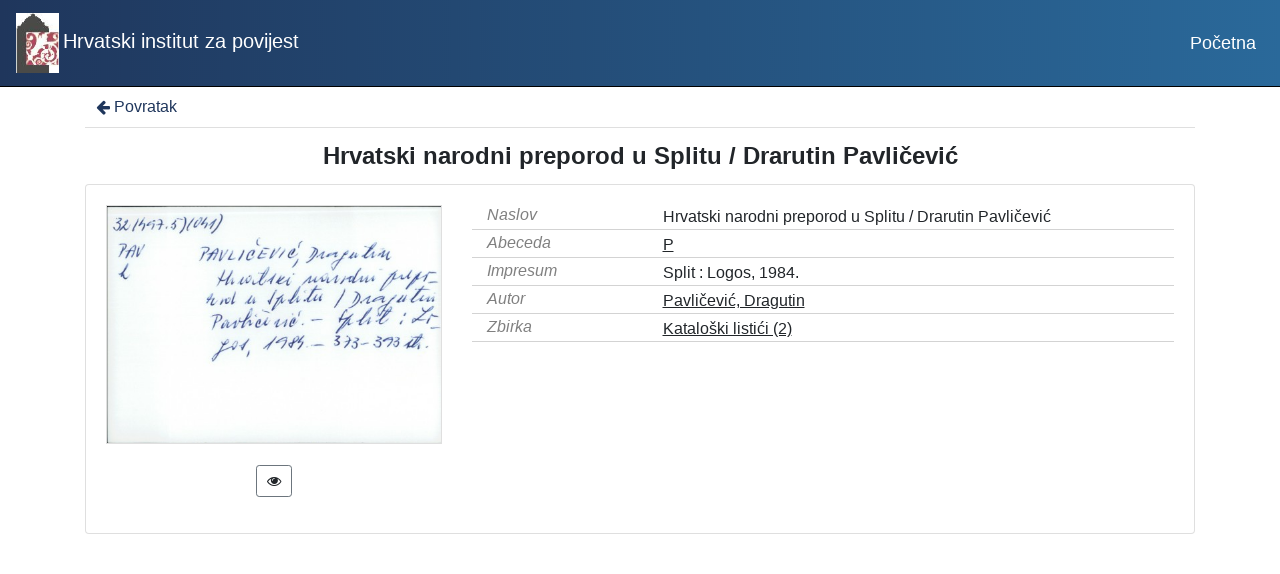

--- FILE ---
content_type: text/html; charset=UTF-8
request_url: https://hip.eindigo.net/?pr=i&id=151688
body_size: 1866
content:
<!DOCTYPE html><html lang="hr"><head><title>Hrvatski narodni preporod u Splitu / Drarutin Pavličević</title><meta name="viewport" content="width=device-width, initial-scale=1"><link rel="stylesheet" href="https://stackpath.bootstrapcdn.com/bootstrap/4.1.0/css/bootstrap.min.css" integrity="sha384-9gVQ4dYFwwWSjIDZnLEWnxCjeSWFphJiwGPXr1jddIhOegiu1FwO5qRGvFXOdJZ4" crossorigin="anonymous"><link href="./lib/font-awesome/4.7.0/css/font-awesome.min.css" rel="stylesheet"><script src="https://code.jquery.com/jquery-3.2.1.min.js" integrity="sha256-hwg4gsxgFZhOsEEamdOYGBf13FyQuiTwlAQgxVSNgt4=" crossorigin="anonymous"></script><script src="https://cdnjs.cloudflare.com/ajax/libs/popper.js/1.14.0/umd/popper.min.js" integrity="sha384-cs/chFZiN24E4KMATLdqdvsezGxaGsi4hLGOzlXwp5UZB1LY//20VyM2taTB4QvJ" crossorigin="anonymous"></script><script src="https://stackpath.bootstrapcdn.com/bootstrap/4.1.0/js/bootstrap.min.js" integrity="sha384-uefMccjFJAIv6A+rW+L4AHf99KvxDjWSu1z9VI8SKNVmz4sk7buKt/6v9KI65qnm" crossorigin="anonymous"></script><link href="./public/core/css/indigo.css?_v101" rel="stylesheet"><link href="./public/core/css/header.css?_v101" rel="stylesheet"><link href="./public/core/css/footer.css?_v101" rel="stylesheet"><link href="./public/core/css/indigoLogo.css?_v101" rel="stylesheet"><link href="./public/core/css/recordInfo.css?_v101" rel="stylesheet"><link href="./public/core/css/recordViewer.css?_v101" rel="stylesheet"><link href="./public/core/css/metadataValue.css?_v101" rel="stylesheet"><link href="./public/core/css/popover.css?_v101" rel="stylesheet"><link href="./public/core/css/similarRecords.css?_v101" rel="stylesheet"><link href="./public/core/css/relationMetadata.css?_v101" rel="stylesheet"><link href="./public/portal/css/main.css?_v101" rel="stylesheet"></head><body><nav class="navbar navbar-expand-lg navbar-dark indigo-navbar"><a class="navbar-brand" href="./"><img class="indigo-navbar-logo" src="./public/portal/img/logo.jpg"><span class="indigo-navbar-text">Hrvatski institut za povijest</span></a><button class="navbar-toggler indigo-toggle-button" type="button" data-toggle="collapse" data-target="#indigo-toggle-btn"><span class="navbar-toggler-icon"></span></button><div class="navbar-collapse justify-content-end collapse" id="indigo-toggle-btn"><ul class="nav"><li class="nav-item indigo-navbar-nav-item"><a class="indigo-navbar-option" href="./">Početna</a></li></ul></div></nav><div class="container indigo-container"><div class="indigo-recordinfo"><div class="indigo-recordinfo-toolbar"><a class="indigo-recordinfo-toolbar-back-button-link" href="javascript:history.back()"><i class="fa fa-arrow-left fa-fw"></i> Povratak</a></div><div class="my-3"><div class="indigo-recordinfo-title">Hrvatski narodni preporod u Splitu / Drarutin Pavličević</div></div><div class="card indigo-recordinfo-card"><div class="card-body"><div class="row"><div class="col-lg-4 col-sm-12 indigo-recordinfo-image-holder"><a href="./?pr=iiif.v.a&id=151688" target="_blank"><img class="img-fluid indigo-recordinfo-image" src="https://hip.eindigo.net/./qsxcdwefb/rep/2/r4/on6/2r4on6spz6pg.jpg" alt="Hrvatski narodni preporod u Splitu / Drarutin Pavličević"></a><div class="indigo-recordinfo-image-toolbar-option"><a class="btn btn-sm btn-outline-secondary indigo-recordinfo-image-toolbar-option-item indigo-recordinfo-image-toolbar-option-item-sb" href="./?pr=iiif.v.a&id=151688" target="_blank" title="IIIF preglednik"><i class="fa fa-eye fa-fw"></i></a></div></div><div class="col-lg-8 col-sm-12"><div class="indigo-recordinfo-metadata"><div class="row indigo-recordinfo-metadata-row"><div class="col-lg-3 col-md-4 col-sm-12"><div class="indigo-recordinfo-label">Naslov</div></div><div class="col-lg-9 col-md-8 col-sm-12"><span class="indigo-metadatavalue-none">Hrvatski narodni preporod u Splitu / Drarutin Pavličević</span></div></div><div class="row indigo-recordinfo-metadata-row"><div class="col-lg-3 col-md-4 col-sm-12"><div class="indigo-recordinfo-label">Abeceda</div></div><div class="col-lg-9 col-md-8 col-sm-12"><a class="indigo-metadatavalue-concept indigo-pointer" href="./?pr=l&mrf[10206][20362]=a" tabindex="0" data-concept="./?pc=i&id=20362" data-related="./?pr=l&mrf[10206][20362]=a" data-filter="./?pr=l&mrf[10206][20362]=a" onclick="Indigo.Front.metadataPopover(event);">P</a></div></div><div class="row indigo-recordinfo-metadata-row"><div class="col-lg-3 col-md-4 col-sm-12"><div class="indigo-recordinfo-label">Impresum</div></div><div class="col-lg-9 col-md-8 col-sm-12"><span class="indigo-metadatavalue-none">Split : Logos, 1984.</span></div></div><div class="row indigo-recordinfo-metadata-row"><div class="col-lg-3 col-md-4 col-sm-12"><div class="indigo-recordinfo-label">Autor</div></div><div class="col-lg-9 col-md-8 col-sm-12"><a class="indigo-metadatavalue-concept indigo-pointer" href="./?pr=l&mrf[10057][162611]=a" tabindex="0" data-concept="./?pc=i&id=162611" data-related="./?pr=l&mrf[10057][162611]=a" data-filter="./?pr=l&mrf[10057][162611]=a" onclick="Indigo.Front.metadataPopover(event);">Pavličević, Dragutin</a></div></div><div class="row indigo-recordinfo-metadata-row"><div class="col-lg-3 col-md-4 col-sm-12"><div class="indigo-recordinfo-label">Zbirka</div></div><div class="col-lg-9 col-md-8 col-sm-12"><a class="indigo-metadatavalue-concept indigo-pointer" href="./?pr=l&mrf[10100][20241]=a" tabindex="0" data-concept="./?pc=i&id=20241" data-related="./?pr=l&mrf[10100][20241]=a" data-filter="./?pr=l&mrf[10100][20241]=a" onclick="Indigo.Front.metadataPopover(event);">Kataloški listići (2)</a></div></div></div></div></div></div></div></div></div><div class="indigo-footer"><div class="container"><div class="row"><div class="col-8 indigo-footer-left-col">© 2026 Hrvatski institut za povijest Sva prava pridržana</div><div class="col-4 text-right"><a class="in-logo p-1" href="http://www.eindigo.net/" title="Powered by Indigo" id="in_logo" target="_blank"><img class="in-logo-img" title="Powered by Indigo" src-trans="https://a.eindigo.net/cdn/eindigo/logo/indigo-gray.png" src-color="https://a.eindigo.net/cdn/eindigo/logo/indigo-color.png" src="https://a.eindigo.net/cdn/eindigo/logo/indigo-gray.png" alt="indigo"><span class="in-logo-inf">Powered by Indigo</span></a></div></div></div></div><script src="./public/core/js/indigoLogo.js?_v101"></script><script src="./public/core/js/popover.js?_v101"></script><script defer src="https://static.cloudflareinsights.com/beacon.min.js/vcd15cbe7772f49c399c6a5babf22c1241717689176015" integrity="sha512-ZpsOmlRQV6y907TI0dKBHq9Md29nnaEIPlkf84rnaERnq6zvWvPUqr2ft8M1aS28oN72PdrCzSjY4U6VaAw1EQ==" data-cf-beacon='{"version":"2024.11.0","token":"4b95dbb08caa44779e9957676d272d8e","r":1,"server_timing":{"name":{"cfCacheStatus":true,"cfEdge":true,"cfExtPri":true,"cfL4":true,"cfOrigin":true,"cfSpeedBrain":true},"location_startswith":null}}' crossorigin="anonymous"></script>
</body></html>